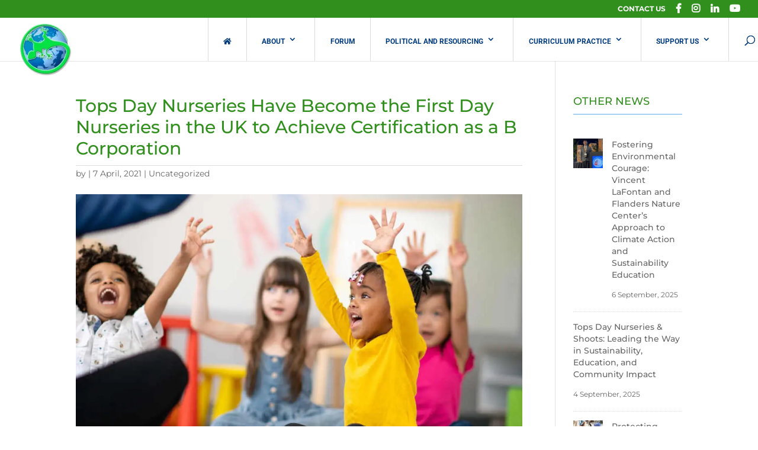

--- FILE ---
content_type: text/css
request_url: https://gecco.org.uk/wp-content/et-cache/global/et-divi-customizer-global.min.css?ver=1762968397
body_size: 2541
content:
body,.et_pb_column_1_2 .et_quote_content blockquote cite,.et_pb_column_1_2 .et_link_content a.et_link_main_url,.et_pb_column_1_3 .et_quote_content blockquote cite,.et_pb_column_3_8 .et_quote_content blockquote cite,.et_pb_column_1_4 .et_quote_content blockquote cite,.et_pb_blog_grid .et_quote_content blockquote cite,.et_pb_column_1_3 .et_link_content a.et_link_main_url,.et_pb_column_3_8 .et_link_content a.et_link_main_url,.et_pb_column_1_4 .et_link_content a.et_link_main_url,.et_pb_blog_grid .et_link_content a.et_link_main_url,body .et_pb_bg_layout_light .et_pb_post p,body .et_pb_bg_layout_dark .et_pb_post p{font-size:16px}.et_pb_slide_content,.et_pb_best_value{font-size:18px}h1,h2,h3,h4,h5,h6{color:#308f1d}body,.et_pb_column_1_2 .et_quote_content blockquote cite,.et_pb_column_1_2 .et_link_content a.et_link_main_url,.et_pb_column_1_3 .et_quote_content blockquote cite,.et_pb_column_3_8 .et_quote_content blockquote cite,.et_pb_column_1_4 .et_quote_content blockquote cite,.et_pb_blog_grid .et_quote_content blockquote cite,.et_pb_column_1_3 .et_link_content a.et_link_main_url,.et_pb_column_3_8 .et_link_content a.et_link_main_url,.et_pb_column_1_4 .et_link_content a.et_link_main_url,.et_pb_blog_grid .et_link_content a.et_link_main_url,body .et_pb_bg_layout_light .et_pb_post p,body .et_pb_bg_layout_dark .et_pb_post p{font-weight:400}.et_pb_slide_content,.et_pb_best_value{font-weight:400}#main-header .nav li ul{background-color:rgba(255,255,255,0.93)}.et_secondary_nav_enabled #page-container #top-header{background-color:#308f1d!important}#et-secondary-nav li ul{background-color:#308f1d}#et-secondary-nav li ul{background-color:#a8d2f4}.et_header_style_centered .mobile_nav .select_page,.et_header_style_split .mobile_nav .select_page,.et_nav_text_color_light #top-menu>li>a,.et_nav_text_color_dark #top-menu>li>a,#top-menu a,.et_mobile_menu li a,.et_nav_text_color_light .et_mobile_menu li a,.et_nav_text_color_dark .et_mobile_menu li a,#et_search_icon:before,.et_search_form_container input,span.et_close_search_field:after,#et-top-navigation .et-cart-info{color:#003b7d}.et_search_form_container input::-moz-placeholder{color:#003b7d}.et_search_form_container input::-webkit-input-placeholder{color:#003b7d}.et_search_form_container input:-ms-input-placeholder{color:#003b7d}#top-header,#top-header a,#et-secondary-nav li li a,#top-header .et-social-icon a:before{font-weight:bold;font-style:normal;text-transform:uppercase;text-decoration:none}#top-menu li a{font-size:12px}body.et_vertical_nav .container.et_search_form_container .et-search-form input{font-size:12px!important}#top-menu li a,.et_search_form_container input{font-weight:bold;font-style:normal;text-transform:uppercase;text-decoration:none}.et_search_form_container input::-moz-placeholder{font-weight:bold;font-style:normal;text-transform:uppercase;text-decoration:none}.et_search_form_container input::-webkit-input-placeholder{font-weight:bold;font-style:normal;text-transform:uppercase;text-decoration:none}.et_search_form_container input:-ms-input-placeholder{font-weight:bold;font-style:normal;text-transform:uppercase;text-decoration:none}#top-menu li.current-menu-ancestor>a,#top-menu li.current-menu-item>a,#top-menu li.current_page_item>a{color:#0082c3}#main-footer{background-color:#353535}#footer-widgets .footer-widget a,#footer-widgets .footer-widget li a,#footer-widgets .footer-widget li a:hover{color:#a8d2f4}#main-footer .footer-widget h4,#main-footer .widget_block h1,#main-footer .widget_block h2,#main-footer .widget_block h3,#main-footer .widget_block h4,#main-footer .widget_block h5,#main-footer .widget_block h6{color:#04e345}.footer-widget .et_pb_widget div,.footer-widget .et_pb_widget ul,.footer-widget .et_pb_widget ol,.footer-widget .et_pb_widget label{line-height:1.7em}#footer-widgets .footer-widget li:before{top:10.6px}#et-footer-nav .bottom-nav li.current-menu-item a{color:#2ea3f2}#footer-info,#footer-info a{color:#aaaaaa}#footer-info{font-size:13px}#footer-bottom .et-social-icon a{color:#04e345}.et-fixed-header#main-header{box-shadow:none!important}body .et_pb_button{font-size:16px;background-color:#003b7d;border-width:0px!important;border-radius:0px;font-weight:bold;font-style:normal;text-transform:uppercase;text-decoration:none;;letter-spacing:1px}body.et_pb_button_helper_class .et_pb_button,body.et_pb_button_helper_class .et_pb_module.et_pb_button{color:rgba(255,255,255,0.99)}body .et_pb_button:after{content:'';font-size:16px;color:#3d3d3d}body .et_pb_bg_layout_light.et_pb_button:hover,body .et_pb_bg_layout_light .et_pb_button:hover,body .et_pb_button:hover{color:#ffffff!important;background-color:#04e345;border-radius:0px;letter-spacing:1px}h1,h2,h3,h4,h5,h6,.et_quote_content blockquote p,.et_pb_slide_description .et_pb_slide_title{line-height:1.2em}@media only screen and (min-width:981px){#main-footer .footer-widget h4,#main-footer .widget_block h1,#main-footer .widget_block h2,#main-footer .widget_block h3,#main-footer .widget_block h4,#main-footer .widget_block h5,#main-footer .widget_block h6{font-size:17px}.et_header_style_left #et-top-navigation,.et_header_style_split #et-top-navigation{padding:26px 0 0 0}.et_header_style_left #et-top-navigation nav>ul>li>a,.et_header_style_split #et-top-navigation nav>ul>li>a{padding-bottom:26px}.et_header_style_split .centered-inline-logo-wrap{width:52px;margin:-52px 0}.et_header_style_split .centered-inline-logo-wrap #logo{max-height:52px}.et_pb_svg_logo.et_header_style_split .centered-inline-logo-wrap #logo{height:52px}.et_header_style_centered #top-menu>li>a{padding-bottom:9px}.et_header_style_slide #et-top-navigation,.et_header_style_fullscreen #et-top-navigation{padding:17px 0 17px 0!important}.et_header_style_centered #main-header .logo_container{height:52px}#logo{max-height:100%}.et_pb_svg_logo #logo{height:100%}.et_header_style_centered.et_hide_primary_logo #main-header:not(.et-fixed-header) .logo_container,.et_header_style_centered.et_hide_fixed_logo #main-header.et-fixed-header .logo_container{height:9.36px}.et_header_style_left .et-fixed-header #et-top-navigation,.et_header_style_split .et-fixed-header #et-top-navigation{padding:38px 0 0 0}.et_header_style_left .et-fixed-header #et-top-navigation nav>ul>li>a,.et_header_style_split .et-fixed-header #et-top-navigation nav>ul>li>a{padding-bottom:38px}.et_header_style_centered header#main-header.et-fixed-header .logo_container{height:76px}.et_header_style_split #main-header.et-fixed-header .centered-inline-logo-wrap{width:76px;margin:-76px 0}.et_header_style_split .et-fixed-header .centered-inline-logo-wrap #logo{max-height:76px}.et_pb_svg_logo.et_header_style_split .et-fixed-header .centered-inline-logo-wrap #logo{height:76px}.et_header_style_slide .et-fixed-header #et-top-navigation,.et_header_style_fullscreen .et-fixed-header #et-top-navigation{padding:29px 0 29px 0!important}.et-fixed-header#main-header,.et-fixed-header#main-header .nav li ul,.et-fixed-header .et-search-form{background-color:rgba(255,255,255,0.95)}.et-fixed-header #top-menu a,.et-fixed-header #et_search_icon:before,.et-fixed-header #et_top_search .et-search-form input,.et-fixed-header .et_search_form_container input,.et-fixed-header .et_close_search_field:after,.et-fixed-header #et-top-navigation .et-cart-info{color:#003b7d!important}.et-fixed-header .et_search_form_container input::-moz-placeholder{color:#003b7d!important}.et-fixed-header .et_search_form_container input::-webkit-input-placeholder{color:#003b7d!important}.et-fixed-header .et_search_form_container input:-ms-input-placeholder{color:#003b7d!important}.et-fixed-header #top-menu li.current-menu-ancestor>a,.et-fixed-header #top-menu li.current-menu-item>a,.et-fixed-header #top-menu li.current_page_item>a{color:#0082c3!important}}@media only screen and (min-width:1350px){.et_pb_row{padding:27px 0}.et_pb_section{padding:54px 0}.single.et_pb_pagebuilder_layout.et_full_width_page .et_post_meta_wrapper{padding-top:81px}.et_pb_fullwidth_section{padding:0}}@media only screen and (max-width:980px){.et_header_style_centered .mobile_nav .select_page,.et_header_style_split .mobile_nav .select_page,.et_mobile_menu li a,.mobile_menu_bar:before,.et_nav_text_color_light #top-menu>li>a,.et_nav_text_color_dark #top-menu>li>a,#top-menu a,.et_mobile_menu li a,#et_search_icon:before,#et_top_search .et-search-form input,.et_search_form_container input,#et-top-navigation .et-cart-info{color:#3d3d3d}.et_close_search_field:after{color:#3d3d3d!important}.et_search_form_container input::-moz-placeholder{color:#3d3d3d}.et_search_form_container input::-webkit-input-placeholder{color:#3d3d3d}.et_search_form_container input:-ms-input-placeholder{color:#3d3d3d}body,.et_pb_column_1_2 .et_quote_content blockquote cite,.et_pb_column_1_2 .et_link_content a.et_link_main_url,.et_pb_column_1_3 .et_quote_content blockquote cite,.et_pb_column_3_8 .et_quote_content blockquote cite,.et_pb_column_1_4 .et_quote_content blockquote cite,.et_pb_blog_grid .et_quote_content blockquote cite,.et_pb_column_1_3 .et_link_content a.et_link_main_url,.et_pb_column_3_8 .et_link_content a.et_link_main_url,.et_pb_column_1_4 .et_link_content a.et_link_main_url,.et_pb_blog_grid .et_link_content a.et_link_main_url{font-size:15px}.et_pb_slider.et_pb_module .et_pb_slides .et_pb_slide_content,.et_pb_best_value{font-size:17px}}	h1,h2,h3,h4,h5,h6{font-family:'Montserrat',Helvetica,Arial,Lucida,sans-serif}body,input,textarea,select{font-family:'Montserrat',Helvetica,Arial,Lucida,sans-serif}#main-header,#et-top-navigation{font-family:'Roboto',Helvetica,Arial,Lucida,sans-serif}.et-waypoint:not(.et_pb_counters){opacity:1}h4.widgettitle{border-bottom:solid 2px #a8d2f4;margin-bottom:25px;text-transform:uppercase;font-size:18px}.et_pb_widget ul li{font-size:16px;padding-bottom:5px;border-bottom:dotted 1px #5095b2}.widget_nav_menu ul li a:hover{color:#308f1d!important}h5.post-title a{font-size:14px}span.author.vcard a{font-weight:normal;text-transform:capitalize}.single h1{border-bottom:1px solid #ddd}@media only screen and (min-width:981px){body.archive .et_pb_post img,body.search .et_pb_post img{height:192px!important;width:270px;float:left;left:0;margin-right:25px}body.archive .et_pb_post,body.search .et_pb_post{clear:both;min-height:250px}body.archive .et_pb_post:not(.has-post-thumbnail){margin-left:360px}body.archive .et_pb_post img,body.search .et_pb_post img{object-fit:cover!important}input.ninja-forms-field.nf-element{height:40px!important}textarea.ninja-forms-field.nf-element{color:#515151!important}#nf-field-4{height:50px!important;cursor:pointer;font-size:18px;background-color:#308f1d;color:#fff}#nf-field-4:hover{background-color:#04e345}#nf-field-8{height:50px!important;cursor:pointer;font-size:18px;background-color:#308f1d;color:#fff}#nf-field-8:hover{background-color:#04e345}#nf-field-16{height:50px!important;cursor:pointer;font-size:18px;background-color:#308f1d;color:#fff}#nf-field-16:hover{background-color:#04e345}.nf-form-content label{font-size:15px!important;font-weight:600!important}.nf-form-fields-required{display:none}.caldera-grid .btn:hover{background-color:#04e345;color:#fff}.et_header_style_left .logo_container{height:120%;margin-top:10px;margin-right:10px}@media all and (min-width:980px){.et_menu_container:before{width:120px;height:70px;left:23.5px}.et-fixed-header .et_menu_container:before{width:110px;height:60px}#et_search_icon:before{padding:23px 30px}}@media all and (max-width:980px){#logo{max-height:100%;height:100%!important;margin-bottom:0;margin-top:-12px}.et_menu_container:before{top:100%;left:-5px;width:100px;height:50px}}#et-top-navigation nav>ul>li>a{padding:33px 25px}.et_header_style_left .et-fixed-header #et-top-navigation nav>ul>li>a{padding-bottom:23px;padding-top:23px}#et-top-navigation{padding-top:0!important}#et-top-navigation nav>ul>li:first-of-type{border-left:1px solid #dbdbdb}#et-top-navigation nav>ul>li>a{border-right:1px solid #dbdbdb}#et-top-navigation nav>ul>li>a:hover{background:#fff;opacity:1!important}#top-menu li{padding-right:0}#top-menu li:nth-child(odd){margin-right:-4px}#top-menu li:nth-child(even){margin-right:-3px}#et_top_search{padding-top:0!important;padding-right:20px;margin:0}#et_search_icon:before{padding:33px 30px;-webkit-transition:all .5s ease;transition:all .5s ease}@media all and (max-width:980px){#et_search_icon:before{padding:12px}}.et-fixed-header #et_search_icon:before{padding:23px 30px}#top-menu .menu-item-has-children>a{padding-right:50px!important}#top-menu .menu-item-has-children>a:first-child:after{top:40%;right:30px}.nav li ul{border-top:none;padding:0;width:360px}#top-menu li li a{width:360px;padding:20px 20px;border-bottom:1px solid #aaa}#top-menu li li a:hover{background:#fff}#top-menu li li{margin:0;padding:0}#top-menu li .menu-item-has-children>a:first-child:after{top:30%;right:20px!important;-webkit-transform:rotate(-90deg);transform:rotate(-90deg)}.nav li li ul{top:0}#top-menu li a:hover{color:#0082c3;opacity:1!important}#top-menu li.current-menu-item>a,#top-menu li .current-menu-ancestor>a,#top-menu li.current-menu-ancestor>a,.et_mobile_menu li.current-menu-item>a,.et_mobile_menu li .current-menu-ancestor>a,.et_mobile_menu li.current-menu-ancestor>a{color:#0082c3!important;background:#fff}.mobile_menu_bar{padding:12px!important}.mobile_menu_bar:before{color:#308f1d}.et_mobile_menu{padding:0;width:60%;right:16px;left:auto;margin:0;border-top:none}ul#mobile_menu{text-align:center}.et_mobile_menu li li,#main-header .et_mobile_menu li ul{padding-left:0}.et_mobile_menu li a{padding:15px 5%;border-bottom:1px solid #aaa!important}#main-header .et_mobile_menu .menu-item-has-children>a{position:relative}#main-header .et_mobile_menu .menu-item-has-children>a:after{font-family:'ETmodules';position:absolute}#main-header .et_mobile_menu .menu-item-has-children>a:after{content:'e04c';top:30%;right:30px}#main-header .et_mobile_menu .menu-item-has-children.visible>a:after{content:'e04b'}#main-header .et_mobile_menu ul.sub-menu{display:none!important;visibility:hidden!important;-webkit-transition:all 1.5s ease-in-out;transition:all 1.5s ease-in-out}#main-header .et_mobile_menu .visible>ul.sub-menu{display:block!important;visibility:visible!important}.et_mobile_menu li a:hover{background:#fff;color:#0082c3}.et_mobile_menu .menu-item-has-children>a{font-weight:600}}input.button{border-style:solid;border-color:#f0d8f0;border-width:3px;height:40px;width:200px}div.strong-form-inner{padding:0}div.form-field.field-email{margin:0}div.form-field.field-client_name{margin:0}div.form-field.field-post_title{margin:0}div.form-field.field-company_name{margin:0}div.form-field.field-star_rating{margin:0}span.after{font-size:12px}#wpmtst_post_content{height:100px}.ds-vertical-align{display:flex;flex-direction:column;justify-content:center}.cheryl div.wpmtst-testimonial-field.testimonial-field{font-size:13px}div.wpmtst-testimonial-content.testimonial-content p{color:#003b7d}@media(max-width:980px){.et_pb_accordion_item_0,.et_pb_accordion_item_1,.et_pb_accordion_item_2,.et_pb_accordion_item_3,.et_pb_accordion_item_4{width:100%!important}}